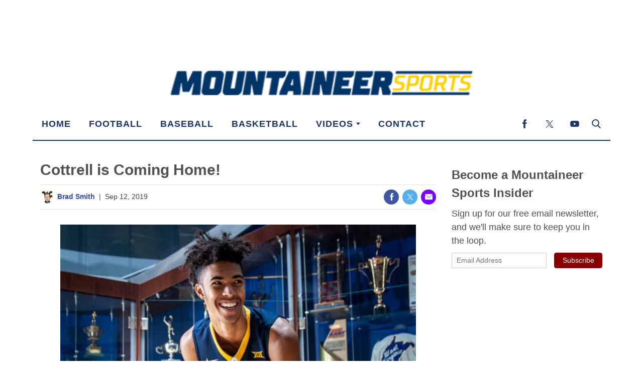

--- FILE ---
content_type: text/javascript
request_url: https://mountaineersports.com/wp-content/themes/tpd-theme/dist/scripts.min.js?ver=2.2.30
body_size: 3004
content:
window.addEventListener("DOMContentLoaded",function(){const e=document,t=(e,t)=>e.getElementsByTagName(t),n=(e,t)=>e.getElementsByClassName(t);let r=n(e,"mob-menu-container")[0];if(!r)return;let o=n(e,"header"===tpdThemeSettings.selectedHeader?"header":"header-container")[0];if(!o)return;const i=(e,t)=>e.classList.contains(t);let a="header"===o.tagName?o:t(e,"header")[0];if(!a)return;let s=t(a,"nav")[0];if(!s)return;let d=e.body,l=n(s,"menu-item-has-children"),c=n(s,"search-input");r.addEventListener("click",function(){let e=o.getBoundingClientRect().top,t=o.offsetHeight+e;this.classList.toggle("change"),i(s,"active")?(()=>{if(s.classList.remove("active"),s.style.top="0px",d.style.overflow="auto",l)for(let e,t=0,n=l.length;t<n;t++)e=l[t],i(e,"open")&&e.classList.remove("open");if(c)for(let e=0,t=c.length;e<t;e++)c[e].value=""})():(e=>{s.classList.add("active"),s.style.top=`${e}px`,d.style.overflow="hidden"})(t)})}),function(){let e=tpdThemeSettings.selectedHeader;if(!["header","header-1","header-2"].includes(e))return;let t=window,n=document;t.tpd=t.tpd||{},t.tpd.adBlockerInUse=!1,t.tpd.pullHeaderUp=function(){var t=null;if("header"===e?t="header.header.sticky":"header-1"===e?t="span.header-container.banner-style":"header-2"===e&&(t="header.header-2"),!t)return;let r=n.querySelector("header."+e),o=n.querySelector("header-1"===e?"span.header-container.banner-style":"header.header-2");r&&(r.style.top="0px"),o&&(o.style.top="0px")};var r=function(){!0!==t.tpd.adBlockerInUse&&(t.tpd.adBlockerInUse=!0,t.tpd.pullHeaderUp(),n.body.classList.add("user-is-adblocking"))},o=function(e){"object"==typeof e.target&&"SCRIPT"===e.target.tagName&&e.target.src.includes("cdn.tpdads.com")&&(t.removeEventListener("error",o),r())};t.addEventListener("error",o,!0),t.addEventListener("load",function(){n.querySelector('script[src*="cdn.tpdads.com"]')&&(t.tpd.hasOwnProperty("publisherId")||r())})}(),function(){let e=tpdThemeSettings.stickyBanner_settings;if("object"==typeof e&&("on"===e.enabled||"on"===e.enabled_mobile)&&("on"===e.enabled||window.tpdMobile)&&("on"===e.enabled_mobile||!window.tpdMobile)){if(window.tpdMobile&&"on"===e.enabled_mobile){var t=document.querySelector(".header");if(!t)return;var n=10,r=document.querySelector(".tpd-banner-mobile"),o=document.querySelector(".header-container")?document.querySelector(".header-container"):0,i=r?r.clientHeight:0,a=e.timing_mobile,s="0";document.body.classList.contains("admin-bar")&&(s="32px"),void 0!==a&&(n=parseInt(a)),n*=1e3,setTimeout(function(){r&&"header-4"!==tpdThemeSettings.selectedHeader&&(r.style.top="-"+i+"px"),t.style.top=s,o&&(o.style.top="0px");let e=r.querySelector(".tpd-banner-ad-container");if(!e)return;let n=e.querySelector("div[ data-google-query-id ]");n&&"none"===n.style.display&&(e.style.minHeight="0px")},n)}else if(!window.tpdMobile&&"on"===e.enabled){var d=document.querySelector(".header:not(.sticky-banner-nav)");if(!d)return;var l=10,c=document.querySelector(".tpd-banner-desktop"),u=e.timing,p="0";document.body.classList.contains("admin-bar")&&(p="32px"),void 0!==u&&(l=parseInt(u)),l*=1e3;var g=new MutationObserver(function(t){!function(t){if("none"===t.style.display){let e=document.querySelector(".tpd-banner-desktop > .tpd-banner-ad-container");e&&(e.style.minHeight="0px")}if(!0!==e.done){e.done=!0;var n=c.clientHeight;"32px"===p&&(n+=32),d.style.top=n+"px",setTimeout(function(){c.style.top="-999px",d.style.top=p,document.querySelector(".nav").classList.contains("active")&&(document.querySelector(".nav.active").style.top=d.offsetHeight+"px")},l)}}(t[0].target)});if(c){var h=c.querySelector(".tpd-banner-ad-container").children;if(h.length>0)for(var m=0,f=h.length;m<f;m++)g.observe(h[m],{attributes:!0,attributeFilter:["data-google-query-id"]})}}(()=>{let e=document,t=window,n=t.tpdMobile;const r=t=>e.querySelector(t);let o=r(".nav"),i=r(".tpd-banner-mobile"),a=r(".tpd-banner-desktop"),s=r(".header-container");const d=e=>e.getBoundingClientRect().height,l=e=>getComputedStyle(e).top;t.addEventListener("resize",function(){if(!o)return;if(!o.classList.contains("active"))return;let e=i?d(i)+d(s):d(s),t=l(n?i:a);o.style.top=`calc( ${t} + ${e}px )`})})()}}(),function(){try{const t={root:null,rootMargin:String(window.innerHeight)+"px",threshold:0},n=()=>{const e=document.querySelectorAll(".instagram-media");if(!e||0===e.length)return;const n=[];new Promise(t=>{e.forEach(e=>{n.push(e.getAttribute("src")),e.removeAttribute("src"),e.loading="lazy"}),0!==n.length&&t()}).then(()=>{const r=new IntersectionObserver((t,r)=>{t.forEach(t=>{if(t.isIntersecting){const o=t.target,i=Array.from(e).indexOf(o);-1!==i&&n[i]&&(o.src=n[i]),r.unobserve(o)}})},t);e.forEach(e=>{r.observe(e)})})};document.addEventListener("DOMContentLoaded",()=>{n()});const r=()=>{const e=document.querySelectorAll("figure.wp-block-embed-twitter");if(!e||0===e.length)return;const n=[];new Promise(t=>{e.forEach(e=>{const t=e.querySelector("iframe");t&&(n.push(t.getAttribute("src")),t.removeAttribute("src"),t.loading="lazy")}),0!==n.length&&t()}).then(()=>{const r=new IntersectionObserver((t,r)=>{t.forEach(t=>{if(t.isIntersecting){const o=t.target,i=o.querySelector("iframe"),a=Array.from(e).indexOf(o);-1!==a&&i&&n[a]&&(i.src=n[a]),r.unobserve(o)}})},t);e.forEach(e=>{r.observe(e)})})};window.addEventListener("load",r)}catch(e){console.warn("[TPD] Error running social embed lazy loading "+e)}}(),window.addEventListener("load",function(){function e(){let e=this.parentNode;if(e.classList.toggle("open"),e.classList.contains("open")){e.children[0].setAttribute("href","#"),(t=e,Array.prototype.filter.call(t.parentNode.children,function(e){return e!==t})).forEach(e=>{e.classList.contains("open")&&e.classList.remove("open")})}var t}document.querySelectorAll(".menu-item-has-children").forEach(e=>{let t=document.createElement("div");t.classList.add("toggle-menu"),e.prepend(t)}),document.querySelectorAll(".toggle-menu").forEach(t=>{t.addEventListener("click",e)})}),function(){let e=document,t=window;let n=[];var r=function(t){n.includes(t)||(n.push(t),t.addEventListener("click",function(t){let n=e.querySelector("form.search"),r=e.querySelector("form.search input.search-input");if(n.classList.contains("active"))return t.preventDefault(),void(""===r.value?n.classList.remove("active"):n.submit());n.classList.add("active")}))};let o=e.querySelectorAll("header button.search-submit");o.length>0&&o.forEach(function(e){r(e)}),t.addEventListener("load",function(){0!==(o=e.querySelectorAll("header button.search-submit")).length&&o.forEach(function(e){r(e)})})}(),function(){var e=document.querySelectorAll("ul.sharing a.bttn:not( .email-bttn )");if(e.length){function t(e,t,n=10){if(e.tagName===t)return e;for(var r=1;e.parentNode;){if((e=e.parentNode).tagName===t)return e;if(r>n)return null;r+=1}}for(var n=0,r=e.length;n<r;n++)e[n].removeAttribute("onclick"),e[n].addEventListener("click",function(e){var n=t(e.target,"A");if(n){var r=n.getAttribute("href");r&&(e.preventDefault(),window.open(r,"popup","width=600,height=600"))}})}}(),function(){let e=console;try{let r="utils";var t=window.tpd=window.tpd||{};t[r]=t[r]||{},t[r].cmd=t[r].cmd||[],t[r].cmd.push(()=>{t[r].afterDomContentLoaded(function(){if(!0!==tpdThemeSettings.espSignup.enabled)return;let t=document,n=t.querySelector('form[name="sign-up"]');n&&n.addEventListener("submit",function(r){r.preventDefault();let o=new FormData(n);o.append("security",tpdThemeSettings.espSignup.nonce);let i=new XMLHttpRequest;i.open("POST",tpdThemeSettings.espSignup.ajaxUrl),i.onreadystatechange=function(){if(i.readyState===XMLHttpRequest.DONE)if(200===i.status){t.querySelectorAll(".success-message, .success-message svg").forEach(function(e){e.classList.add("active")})}else e.error(`[TPD][ESPSignup] Request failed with status ${i.status}`)},i.onerror=function(t){e.error(`[TPD][ESPSignup] Request failed with error ${t}`)},i.send(o)})})})}catch(n){e.error(`[TPD][ESPSignup] Run-time error ${n}`)}}(),function(){if("header-4"!==tpdThemeSettings.selectedHeader)return;let e=window;e.googletag=e.googletag||{},e.googletag.cmd=e.googletag.cmd||[];const t=tpdMobile?tpdThemeSettings.stickyBanner_settings.timing_mobile:tpdThemeSettings.stickyBanner_settings.timing;let n=null;void 0!==t&&(n=1e3*parseInt(t));const r=document.querySelector(".banner-container.banner-style:not(.ad-disabled)"),o=document.querySelector(".banner-spacer-top"),i=document.querySelector("#content"),a=document.querySelector(".wp-post-image"),s=document.querySelector("body.home article .tpd-card-main"),d=document.querySelector("header.sticky-banner-nav"),l=tpdThemeSettings.bannerTargetDOM.split(",").map(e=>e.trim()).filter(e=>e.length>0).map(e=>document.querySelector(e)).find(e=>null!==e)||a;if(!(r&&i&&l&&d))return;let c=tpdMobile?tpdThemeSettings.stickyBanner_settings.banner_mobile_height:tpdThemeSettings.stickyBanner_settings.banner_desktop_height;c=parseInt(c.replace(" px",""),10);const u=()=>{const e=l.getBoundingClientRect().top,n=s?s.getBoundingClientRect().top:0,r=d.offsetHeight,o=t?i.getBoundingClientRect().top:i.getBoundingClientRect().top-(tpdMobile?10:30),a=n?n-o:e-o;return{validTopFeaturedImageTop:e,tpdCardTop:n,navHeight:r,contentTop:o,heightNeeded:a,totalHeight:c+r+a}},p=(e,t,n,a)=>{o.style.height="0",o.style.paddingTop="0",i.style.paddingTop=tpdMobile?"10px":"30px",r.style.position="sticky",r.style.height=`${t}px`,r.style.top=`-${t-n}px`,r.style.marginBottom=`-${a}px`,d.style.top=`${e}px`,d.style.marginBottom=""};if(e.googletag.cmd.push(()=>{const e=t=>{t.slot.getSlotElementId()&&r&&!isNaN(n)&&setTimeout(()=>{const{navHeight:e,totalHeight:t,heightNeeded:n}=u();p(c,t,e,n)},n),googletag.pubads().removeEventListener("impressionViewable",e)};googletag.pubads().addEventListener("impressionViewable",e)}),r&&isNaN(n)){const{navHeight:e,totalHeight:t,heightNeeded:n}=u();p(c,t,e,n)}}();

--- FILE ---
content_type: application/javascript; charset=utf-8
request_url: https://fundingchoicesmessages.google.com/f/AGSKWxX81fdUcttE4rUsUx3NbbXIKKQECeiOVN0x7az7y_nFn4AU9OPG81ITNzifIM89vrEe2OIptGBkuB0_LuYTsuxR6c_aHcOlU16bBwfLwaR-LRvhVyFv7qQjfu7MeiOcF6JuAB644sIOM6xRApwFGo4BeiNQsbqFYT-KEYKHlYiC9Mqqw5VjBbRMio9V/_/adbot_/propads2._banner_ad./ads/?QAPS_/AdsenseBlockView.
body_size: -1286
content:
window['f30cc6d5-e088-4bc4-a37e-d381b862a10f'] = true;